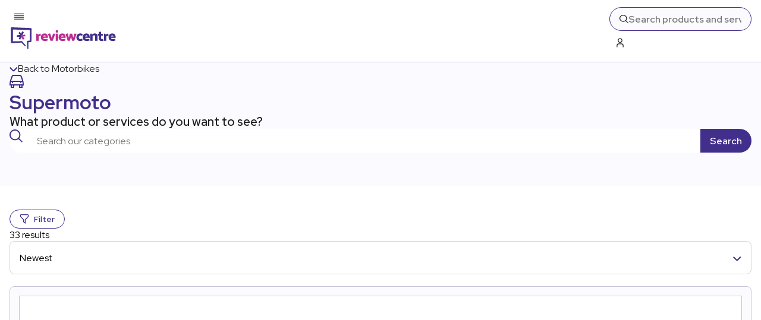

--- FILE ---
content_type: application/javascript; charset=UTF-8
request_url: https://www.reviewcentre.com/_next/static/chunks/2299.js
body_size: 2515
content:
"use strict";(self.webpackChunk_N_E=self.webpackChunk_N_E||[]).push([[2299],{10255:(e,t,n)=>{function r(e){let{moduleIds:t}=e;return null}Object.defineProperty(t,"__esModule",{value:!0}),Object.defineProperty(t,"PreloadChunks",{enumerable:!0,get:function(){return r}}),n(95155),n(47650),n(85744),n(20589)},17828:(e,t,n)=>{Object.defineProperty(t,"__esModule",{value:!0}),Object.defineProperty(t,"workAsyncStorageInstance",{enumerable:!0,get:function(){return r}});let r=(0,n(64054).createAsyncLocalStorage)()},36645:(e,t,n)=>{Object.defineProperty(t,"__esModule",{value:!0}),Object.defineProperty(t,"default",{enumerable:!0,get:function(){return l}});let r=n(88229)._(n(67357));function l(e,t){var n;let l={};"function"==typeof e&&(l.loader=e);let a={...l,...t};return(0,r.default)({...a,modules:null==(n=a.loadableGenerated)?void 0:n.modules})}("function"==typeof t.default||"object"==typeof t.default&&null!==t.default)&&void 0===t.default.__esModule&&(Object.defineProperty(t.default,"__esModule",{value:!0}),Object.assign(t.default,t),e.exports=t.default)},42714:(e,t)=>{Object.defineProperty(t,"__esModule",{value:!0}),Object.defineProperty(t,"setAttributesFromProps",{enumerable:!0,get:function(){return a}});let n={acceptCharset:"accept-charset",className:"class",htmlFor:"for",httpEquiv:"http-equiv",noModule:"noModule"},r=["onLoad","onReady","dangerouslySetInnerHTML","children","onError","strategy","stylesheets"];function l(e){return["async","defer","noModule"].includes(e)}function a(e,t){for(let[a,o]of Object.entries(t)){if(!t.hasOwnProperty(a)||r.includes(a)||void 0===o)continue;let u=n[a]||a.toLowerCase();"SCRIPT"===e.tagName&&l(u)?e[u]=!!o:e.setAttribute(u,String(o)),(!1===o||"SCRIPT"===e.tagName&&l(u)&&(!o||"false"===o))&&(e.setAttribute(u,""),e.removeAttribute(u))}}("function"==typeof t.default||"object"==typeof t.default&&null!==t.default)&&void 0===t.default.__esModule&&(Object.defineProperty(t.default,"__esModule",{value:!0}),Object.assign(t.default,t),e.exports=t.default)},55028:(e,t,n)=>{n.d(t,{default:()=>l.a});var r=n(36645),l=n.n(r)},62146:(e,t,n)=>{function r(e){let{reason:t,children:n}=e;return n}Object.defineProperty(t,"__esModule",{value:!0}),Object.defineProperty(t,"BailoutToCSR",{enumerable:!0,get:function(){return r}}),n(45262)},63554:(e,t,n)=>{n.r(t),n.d(t,{default:()=>l.a});var r=n(69243),l=n.n(r),a={};for(let e in r)"default"!==e&&(a[e]=()=>r[e]);n.d(t,a)},64054:(e,t)=>{Object.defineProperty(t,"__esModule",{value:!0}),!function(e,t){for(var n in t)Object.defineProperty(e,n,{enumerable:!0,get:t[n]})}(t,{bindSnapshot:function(){return o},createAsyncLocalStorage:function(){return a},createSnapshot:function(){return u}});let n=Object.defineProperty(Error("Invariant: AsyncLocalStorage accessed in runtime where it is not available"),"__NEXT_ERROR_CODE",{value:"E504",enumerable:!1,configurable:!0});class r{disable(){throw n}getStore(){}run(){throw n}exit(){throw n}enterWith(){throw n}static bind(e){return e}}let l="undefined"!=typeof globalThis&&globalThis.AsyncLocalStorage;function a(){return l?new l:new r}function o(e){return l?l.bind(e):r.bind(e)}function u(){return l?l.snapshot():function(e,...t){return e(...t)}}},67357:(e,t,n)=>{Object.defineProperty(t,"__esModule",{value:!0}),Object.defineProperty(t,"default",{enumerable:!0,get:function(){return i}});let r=n(95155),l=n(12115),a=n(62146);function o(e){return{default:e&&"default"in e?e.default:e}}n(10255);let u={loader:()=>Promise.resolve(o(()=>null)),loading:null,ssr:!0},i=function(e){let t={...u,...e},n=(0,l.lazy)(()=>t.loader().then(o)),i=t.loading;function d(e){let o=i?(0,r.jsx)(i,{isLoading:!0,pastDelay:!0,error:null}):null,u=!t.ssr||!!t.loading,d=u?l.Suspense:l.Fragment,c=t.ssr?(0,r.jsxs)(r.Fragment,{children:[null,(0,r.jsx)(n,{...e})]}):(0,r.jsx)(a.BailoutToCSR,{reason:"next/dynamic",children:(0,r.jsx)(n,{...e})});return(0,r.jsx)(d,{...u?{fallback:o}:{},children:c})}return d.displayName="LoadableComponent",d}},69243:(e,t,n)=>{Object.defineProperty(t,"__esModule",{value:!0}),!function(e,t){for(var n in t)Object.defineProperty(e,n,{enumerable:!0,get:t[n]})}(t,{default:function(){return g},handleClientScriptLoad:function(){return b},initScriptLoader:function(){return y}});let r=n(88229),l=n(6966),a=n(95155),o=r._(n(47650)),u=l._(n(12115)),i=n(82830),d=n(42714),c=n(92374),s=new Map,f=new Set,p=e=>{let{src:t,id:n,onLoad:r=()=>{},onReady:l=null,dangerouslySetInnerHTML:a,children:u="",strategy:i="afterInteractive",onError:c,stylesheets:p}=e,b=n||t;if(b&&f.has(b))return;if(s.has(t)){f.add(b),s.get(t).then(r,c);return}let y=()=>{l&&l(),f.add(b)},_=document.createElement("script"),g=new Promise((e,t)=>{_.addEventListener("load",function(t){e(),r&&r.call(this,t),y()}),_.addEventListener("error",function(e){t(e)})}).catch(function(e){c&&c(e)});a?(_.innerHTML=a.__html||"",y()):u?(_.textContent="string"==typeof u?u:Array.isArray(u)?u.join(""):"",y()):t&&(_.src=t,s.set(t,g)),(0,d.setAttributesFromProps)(_,e),"worker"===i&&_.setAttribute("type","text/partytown"),_.setAttribute("data-nscript",i),p&&(e=>{if(o.default.preinit)return e.forEach(e=>{o.default.preinit(e,{as:"style"})});{let t=document.head;e.forEach(e=>{let n=document.createElement("link");n.type="text/css",n.rel="stylesheet",n.href=e,t.appendChild(n)})}})(p),document.body.appendChild(_)};function b(e){let{strategy:t="afterInteractive"}=e;"lazyOnload"===t?window.addEventListener("load",()=>{(0,c.requestIdleCallback)(()=>p(e))}):p(e)}function y(e){e.forEach(b),[...document.querySelectorAll('[data-nscript="beforeInteractive"]'),...document.querySelectorAll('[data-nscript="beforePageRender"]')].forEach(e=>{let t=e.id||e.getAttribute("src");f.add(t)})}function _(e){let{id:t,src:n="",onLoad:r=()=>{},onReady:l=null,strategy:d="afterInteractive",onError:s,stylesheets:b,...y}=e,{updateScripts:_,scripts:g,getIsSsr:h,appDir:m,nonce:v}=(0,u.useContext)(i.HeadManagerContext);v=y.nonce||v;let O=(0,u.useRef)(!1);(0,u.useEffect)(()=>{let e=t||n;O.current||(l&&e&&f.has(e)&&l(),O.current=!0)},[l,t,n]);let j=(0,u.useRef)(!1);if((0,u.useEffect)(()=>{if(!j.current){if("afterInteractive"===d)p(e);else"lazyOnload"===d&&("complete"===document.readyState?(0,c.requestIdleCallback)(()=>p(e)):window.addEventListener("load",()=>{(0,c.requestIdleCallback)(()=>p(e))}));j.current=!0}},[e,d]),("beforeInteractive"===d||"worker"===d)&&(_?(g[d]=(g[d]||[]).concat([{id:t,src:n,onLoad:r,onReady:l,onError:s,...y,nonce:v}]),_(g)):h&&h()?f.add(t||n):h&&!h()&&p({...e,nonce:v})),m){if(b&&b.forEach(e=>{o.default.preinit(e,{as:"style"})}),"beforeInteractive"===d)if(!n)return y.dangerouslySetInnerHTML&&(y.children=y.dangerouslySetInnerHTML.__html,delete y.dangerouslySetInnerHTML),(0,a.jsx)("script",{nonce:v,dangerouslySetInnerHTML:{__html:"(self.__next_s=self.__next_s||[]).push("+JSON.stringify([0,{...y,id:t}])+")"}});else return o.default.preload(n,y.integrity?{as:"script",integrity:y.integrity,nonce:v,crossOrigin:y.crossOrigin}:{as:"script",nonce:v,crossOrigin:y.crossOrigin}),(0,a.jsx)("script",{nonce:v,dangerouslySetInnerHTML:{__html:"(self.__next_s=self.__next_s||[]).push("+JSON.stringify([n,{...y,id:t}])+")"}});"afterInteractive"===d&&n&&o.default.preload(n,y.integrity?{as:"script",integrity:y.integrity,nonce:v,crossOrigin:y.crossOrigin}:{as:"script",nonce:v,crossOrigin:y.crossOrigin})}return null}Object.defineProperty(_,"__nextScript",{value:!0});let g=_;("function"==typeof t.default||"object"==typeof t.default&&null!==t.default)&&void 0===t.default.__esModule&&(Object.defineProperty(t.default,"__esModule",{value:!0}),Object.assign(t.default,t),e.exports=t.default)},85744:(e,t,n)=>{Object.defineProperty(t,"__esModule",{value:!0}),Object.defineProperty(t,"workAsyncStorage",{enumerable:!0,get:function(){return r.workAsyncStorageInstance}});let r=n(17828)},92374:(e,t)=>{Object.defineProperty(t,"__esModule",{value:!0}),!function(e,t){for(var n in t)Object.defineProperty(e,n,{enumerable:!0,get:t[n]})}(t,{cancelIdleCallback:function(){return r},requestIdleCallback:function(){return n}});let n="undefined"!=typeof self&&self.requestIdleCallback&&self.requestIdleCallback.bind(window)||function(e){let t=Date.now();return self.setTimeout(function(){e({didTimeout:!1,timeRemaining:function(){return Math.max(0,50-(Date.now()-t))}})},1)},r="undefined"!=typeof self&&self.cancelIdleCallback&&self.cancelIdleCallback.bind(window)||function(e){return clearTimeout(e)};("function"==typeof t.default||"object"==typeof t.default&&null!==t.default)&&void 0===t.default.__esModule&&(Object.defineProperty(t.default,"__esModule",{value:!0}),Object.assign(t.default,t),e.exports=t.default)}}]);

--- FILE ---
content_type: application/javascript; charset=UTF-8
request_url: https://www.reviewcentre.com/_next/static/chunks/styles.js
body_size: 14244
content:
(self.webpackChunk_N_E=self.webpackChunk_N_E||[]).push([[1869],{215:e=>{e.exports={container:"Blockquote_container__OGYr5",alignCentre:"Blockquote_alignCentre__4GnqO",alignRight:"Blockquote_alignRight__9COzd",cite:"Blockquote_cite__k2Irk"}},757:e=>{e.exports={container:"page_container__RlY2W",inner:"page_inner__1EW4V",text:"page_text__sWl1E"}},1328:e=>{e.exports={summary:"NoQAs_summary__RzluZ"}},2602:e=>{e.exports={badge:"CollectReviews_badge__d2o5O"}},3038:e=>{e.exports={container:"BusinessBadge_container__xi00a"}},5695:e=>{e.exports={container:"Twitter_container__mxnlE"}},5953:e=>{e.exports={productFooter:"ItemCardFooter_productFooter__kuAyA",productList:"ItemCardFooter_productList__6egQA",icon:"ItemCardFooter_icon__ms2jT",count:"ItemCardFooter_count__KnuGH",divider:"ItemCardFooter_divider__IfhQV"}},6009:e=>{e.exports={hr:"Hr_hr__6l2Bb"}},6638:e=>{e.exports={container:"ContactDetails_container__ggELr",addressContainer:"ContactDetails_addressContainer__eDrYv",detail:"ContactDetails_detail__m3oEa"}},6901:e=>{e.exports={circleContainer:"RatingCircle_circleContainer__S826v",itemIndividualUserReviews:"RatingCircle_itemIndividualUserReviews__cn9L3",circle:"RatingCircle_circle__hvXKD",text:"RatingCircle_text__36Z6l",userScore:"RatingCircle_userScore__IW_WE",description:"RatingCircle_description__1QW99",mini:"RatingCircle_mini__igZOV",innerCircle:"RatingCircle_innerCircle__UPfRu",backgroundCircle:"RatingCircle_backgroundCircle__bhEEu",userCircle:"RatingCircle_userCircle__UgUjs",expertCircle:"RatingCircle_expertCircle__uLMIH",sameValue:"RatingCircle_sameValue__cbyS2",userReviewsSummary:"RatingCircle_userReviewsSummary__xof1S",expertScore:"RatingCircle_expertScore__l2Vjo"}},7937:e=>{e.exports={ratingBarContainer:"RatingBar_ratingBarContainer__i2_op",ratingBar:"RatingBar_ratingBar__vGG7a",ratingBarBackground:"RatingBar_ratingBarBackground__p1zFP"}},8599:e=>{e.exports={title:"TitleTextBlock_title__TmTEX",productPageTitle:"TitleTextBlock_productPageTitle__oDXMh",articlePageTitle:"TitleTextBlock_articlePageTitle__fJocy",opinion:"TitleTextBlock_opinion__ymBZK",articleStandfirst:"TitleTextBlock_articleStandfirst__7QjAC",eyebrow:"TitleTextBlock_eyebrow__CUrk3"}},10821:e=>{e.exports={container:"SuccessStep_container__LG7gr",title:"SuccessStep_title__F0PK7",text:"SuccessStep_text__OYr2c"}},10987:e=>{e.exports={container:"QuestionAnswerCard_container___jQkx",inner:"QuestionAnswerCard_inner__6FwtE",content:"QuestionAnswerCard_content__Xmu98",seeMoreBtn:"QuestionAnswerCard_seeMoreBtn__VuHwE",open:"QuestionAnswerCard_open__Q_zRC",additionalReplies:"QuestionAnswerCard_additionalReplies__ouAsq"}},11355:e=>{e.exports={container:"WriteAReview_container__I6z4X",visible:"WriteAReview_visible__NPecq",submittingReview:"WriteAReview_submittingReview___hR74",slide:"WriteAReview_slide__rUKci",button:"WriteAReview_button__XTac2",inner:"WriteAReview_inner__G9cY8",reviewHeader:"WriteAReview_reviewHeader__kwAdN",backButton:"WriteAReview_backButton__gtQGB",hide:"WriteAReview_hide__agXLg",slideIn:"WriteAReview_slideIn__EP_AB",slideOut:"WriteAReview_slideOut__B4cYg"}},11735:e=>{e.exports={productList:"Items_productList__x5XKH",header:"Items_header___92oA",sortBy:"Items_sortBy__71zE0",summary:"Items_summary__b7ayb"}},12679:e=>{e.exports={myMasonryGrid:"HierarchyList_myMasonryGrid__gOr6A",mobile:"HierarchyList_mobile__B9_SS",category:"HierarchyList_category__vdJBu",noChildren:"HierarchyList_noChildren___j3dI",header:"HierarchyList_header__jd3U0",open:"HierarchyList_open__HZtfj",arrow:"HierarchyList_arrow__qgSGa",content:"HierarchyList_content__3koTv",title:"HierarchyList_title__lN5P3",ul:"HierarchyList_ul__1Vi_0",li:"HierarchyList_li__MOoFm"}},13206:e=>{e.exports={header:"SubHeader_header__gjuso",wrapper:"SubHeader_wrapper__qzZaZ",leftWrapper:"SubHeader_leftWrapper__07Gi0",rightWrapper:"SubHeader_rightWrapper__HSCNQ",loginButton:"SubHeader_loginButton__J2rHE",logo:"SubHeader_logo__l8N_m",hamburger:"SubHeader_hamburger__I1mT9"}},13727:e=>{e.exports={container:"CommentingStep_container__gtOoi",text:"CommentingStep_text__yGpJR",textarea:"CommentingStep_textarea__vmEoz",form:"CommentingStep_form__HGb4I",cancel:"CommentingStep_cancel__M4EBq",spinner:"CommentingStep_spinner__S2XDs",loading:"CommentingStep_loading__72pFh"}},13929:e=>{e.exports={socialsContainer:"SocialShare_socialsContainer__mTskE",shareButton:"SocialShare_shareButton__tjEaj"}},14472:e=>{e.exports={container:"UserQA_container__Js0b7",title:"UserQA_title__E5t9A",userQAFilter:"UserQA_userQAFilter__gW_ZT",rightGroup:"UserQA_rightGroup__BXGe7",userQA:"UserQA_userQA__XP_Bx"}},17667:e=>{e.exports={listContainer:"BulletedList_listContainer__atFRz"}},17972:e=>{e.exports={footer:"WriteReviewFooter_footer__ItH5A",inner:"WriteReviewFooter_inner__vv0Rv",controls:"WriteReviewFooter_controls__yp9YQ",laptop:"WriteReviewFooter_laptop__Wp6L7",button:"WriteReviewFooter_button__tY6F2",hide:"WriteReviewFooter_hide__fPlvg",spinner:"WriteReviewFooter_spinner__ShTNx"}},19324:()=>{},19501:e=>{e.exports={loginBtn:"LoginBtn_loginBtn__bXnFK",header:"LoginBtn_header__WFPPB",text:"LoginBtn_text__z1PYq",skeleton:"LoginBtn_skeleton__7AQ73",pulse:"LoginBtn_pulse__gevY_"}},20988:e=>{e.exports={starRating:"StarReviewRating_starRating__GO0nm",stars:"StarReviewRating_stars__NR4Wn",starContainer:"StarReviewRating_starContainer__Gfc_p",fullStar:"StarReviewRating_fullStar__08Y1w"}},21902:e=>{e.exports={container:"TellUsMore_container__oHy8C",inner:"TellUsMore_inner__7xhQ4",title:"TellUsMore_title__q5_Gi",inputContainer:"TellUsMore_inputContainer__aD02K",label:"TellUsMore_label__BHY1W",textareaLabel:"TellUsMore_textareaLabel___kmt_",textarea:"TellUsMore_textarea__oM5tZ",input:"TellUsMore_input__bcufy"}},21917:e=>{e.exports={container:"SearchItemsModal_container__AL4Fc",visible:"SearchItemsModal_visible__rkCYa",inner:"SearchItemsModal_inner__H9cFj",content:"SearchItemsModal_content__fgUNb",text:"SearchItemsModal_text__5T7N_",inputContainer:"SearchItemsModal_inputContainer__UgTn7",spin:"SearchItemsModal_spin__KjFHg",loadingIcon:"SearchItemsModal_loadingIcon__D5Sud",spinner:"SearchItemsModal_spinner__pg4ue",input:"SearchItemsModal_input__rao6q",dropdown:"SearchItemsModal_dropdown__lZnwG",dropdownItem:"SearchItemsModal_dropdownItem__s8bQ_"}},22303:e=>{e.exports={inner:"RatingBreakdownBars_inner__lGbzi",simpleLayout:"RatingBreakdownBars_simpleLayout__MI4_v",isItemHero:"RatingBreakdownBars_isItemHero__EDdR8",ratingItem:"RatingBreakdownBars_ratingItem__J_ffz",score:"RatingBreakdownBars_score__Tm_96",total:"RatingBreakdownBars_total___zQLe"}},23749:e=>{e.exports={checkbox:"FormCheckbox_checkbox__F9Fy5",userSignup:"FormCheckbox_userSignup__l1YcN",label:"FormCheckbox_label__zk6Q3",businessSignup:"FormCheckbox_businessSignup__kW_dq",tickIcon:"FormCheckbox_tickIcon__d7ADH"}},24574:e=>{e.exports={nav:"Menu_nav__fICH9",menuWrapper:"Menu_menuWrapper__nEMnO",childMenuContainer:"Menu_childMenuContainer__M9VXT",childMenuInner:"Menu_childMenuInner__5OExA",childMenuItems:"Menu_childMenuItems__FCHbE",childLink:"Menu_childLink__cEoSU",activeLevelOne:"Menu_activeLevelOne__KcMoe",childItemLevelOne:"Menu_childItemLevelOne__2An_H",childItemLevelTwo:"Menu_childItemLevelTwo__ddtZK",levelOneWrapper:"Menu_levelOneWrapper__IdcOR",children:"Menu_children__gluNC",levelTwoWrapper:"Menu_levelTwoWrapper__7mtC6",secondLevelChildren:"Menu_secondLevelChildren__59JPv",childLinkLevelTwo:"Menu_childLinkLevelTwo__2vV2I",activeBg:"Menu_activeBg__uZIEP",featured:"Menu_featured__U7SlJ",holder:"Menu_holder__jDtV8",mobile:"Menu_mobile__L_gXz",open:"Menu_open__Yar0t",mobileMenuHeader:"Menu_mobileMenuHeader__0McSx",slide:"Menu_slide__1MueD",slideFinalMenu:"Menu_slideFinalMenu__XPxau"}},25029:e=>{e.exports={container:"ReportingModal_container__3Up__",visible:"ReportingModal_visible__OHeG0",inner:"ReportingModal_inner__UG6Vr",content:"ReportingModal_content__1Xujd",textarea:"ReportingModal_textarea__ettvC",form:"ReportingModal_form__DiqzD",cancel:"ReportingModal_cancel__FNE10",slide:"ReportingModal_slide__PMN7N",fadeOut:"ReportingModal_fadeOut__VGDxT",fadeIn:"ReportingModal_fadeIn__WN7dD"}},25652:e=>{e.exports={container:"RCItemList_container__tsVY8",productListInner:"RCItemList_productListInner__6xKau"}},26758:e=>{e.exports={itemContent:"ItemPage_itemContent__UmNzr",itemInner:"ItemPage_itemInner__sVOcr",content:"ItemPage_content___McoA",about:"ItemPage_about__ipaJ4",rhr:"ItemPage_rhr__3E9SY"}},27132:e=>{e.exports={navInner:"ParentMenu_navInner__qkk_Y",ul:"ParentMenu_ul__0k07t",link:"ParentMenu_link__THgKA",item:"ParentMenu_item__V_t15",activeParent:"ParentMenu_activeParent__2MqTj",mobile:"ParentMenu_mobile__FwZ3V"}},28788:e=>{e.exports={style:{fontFamily:"'Red Hat Mono', 'Red Hat Mono Fallback'",fontWeight:600,fontStyle:"normal"},className:"__className_d541ea"}},28953:e=>{e.exports={socialsContainer:"Socials_socialsContainer__W1wxX"}},30138:e=>{e.exports={container:"AccountDetails_container__4sRkI",form:"AccountDetails_form__8INgE",formHeader:"AccountDetails_formHeader__mOe8u",subHead:"AccountDetails_subHead__zPdAW",btnsWrapper:"AccountDetails_btnsWrapper__c3tZ_",formContainer:"AccountDetails_formContainer__L1BtZ",editable:"AccountDetails_editable__1VFKV",message:"AccountDetails_message__PMH5e",error:"AccountDetails_error__VXIuG",success:"AccountDetails_success__7PDKK",userDetails:"AccountDetails_userDetails__4JLM_",boxTitle:"AccountDetails_boxTitle__Xn74c",text:"AccountDetails_text__5lIbL",details:"AccountDetails_details__3_9Mv",formWrapper:"AccountDetails_formWrapper__o3LB4"}},30345:e=>{e.exports={productMeta:"ItemTitleRating_productMeta__0O7YJ",search:"ItemTitleRating_search__IOxQa",carousel:"ItemTitleRating_carousel__UT4_N",productRating:"ItemTitleRating_productRating__AfEl6",highestRated:"ItemTitleRating_highestRated__mtOPx",latestReviews:"ItemTitleRating_latestReviews__KkSQQ",mostPopular:"ItemTitleRating_mostPopular__2JCVE",review:"ItemTitleRating_review__0d_j6",category:"ItemTitleRating_category__w_NIw"}},33042:e=>{e.exports={footerContainer:"AreYouABusiness_footerContainer__TbDKg",title:"AreYouABusiness_title__kj55X",text:"AreYouABusiness_text__kyg_F"}},33986:e=>{e.exports={container:"RCHierarchy_container__eVmc2",subTitle:"RCHierarchy_subTitle__MOeQB"}},34063:e=>{e.exports={container:"Product_container__49r6y",productTitle:"Product_productTitle__LIo3U",productText:"Product_productText__NE_D2"}},34497:e=>{e.exports={container:"SearchField_container__sNpnl",homeTopBanner:"SearchField_homeTopBanner__PCn3k",button:"SearchField_button__hxa30",header:"SearchField_header__qCyHr",input:"SearchField_input__bEcCq",dropdown:"SearchField_dropdown__v5tkZ",dropdownItem:"SearchField_dropdownItem__n4kll"}},34551:e=>{e.exports={article:"Heading_article__FTqcv",product:"Heading_product__yYorZ",services:"Heading_services__tgjbu"}},34763:e=>{e.exports={heroContainer:"ArticleHero_heroContainer__6rXPt",opinion:"ArticleHero_opinion__kPh_M",heroInner:"ArticleHero_heroInner__2moTi",heroContent:"ArticleHero_heroContent__NFJzu",textInner:"ArticleHero_textInner__5F1WM",updated:"ArticleHero_updated__DO1D1",affiliateText:"ArticleHero_affiliateText__A7m8W",articleHeroImage:"ArticleHero_articleHeroImage__9GRCk",adDoubleMPU:"ArticleHero_adDoubleMPU__LZslm",desktopMPU:"ArticleHero_desktopMPU__zC0hZ",mobileHolder:"ArticleHero_mobileHolder__bq4Wz"}},34899:e=>{e.exports={container:"CreateBadgeModal_container__Z00pr",visible:"CreateBadgeModal_visible__K0m8z",modalInner:"CreateBadgeModal_modalInner__cLwP3",header:"CreateBadgeModal_header__IMxbB",closeBtn:"CreateBadgeModal_closeBtn__PFpao",content:"CreateBadgeModal_content__ua4lP",error:"CreateBadgeModal_error__zjTLk",success:"CreateBadgeModal_success__UUNjn",title:"CreateBadgeModal_title__JKj1M",text:"CreateBadgeModal_text__xq3U_",buttonsContainer:"CreateBadgeModal_buttonsContainer__kNjfn",buttonGroup:"CreateBadgeModal_buttonGroup__s4sI6",button:"CreateBadgeModal_button__Y_8oK",active:"CreateBadgeModal_active__QSzm2"}},35149:e=>{e.exports={breadcrumbs:"Breadcrumbs_breadcrumbs__OKVzs",opinion:"Breadcrumbs_opinion__WuMOI",breadcrumbsInner:"Breadcrumbs_breadcrumbsInner__r0nkW",item:"Breadcrumbs_item__ojow3"}},36234:e=>{e.exports={container:"YourBusiness_container__5rch8",title:"YourBusiness_title__pE_4D",text:"YourBusiness_text__CKftD",status:"YourBusiness_status__Bl_dT"}},36897:e=>{e.exports={container:"ReviewTotal_container__LD7mP",simpleLayout:"ReviewTotal_simpleLayout__Dh06t",isItemHero:"ReviewTotal_isItemHero__JMqSw",total:"ReviewTotal_total__Xv9Vw",details:"ReviewTotal_details__V3ipr"}},37103:e=>{e.exports={galleryContainer:"GalleryVariant_galleryContainer__HHgQP",galleryGrid:"GalleryVariant_galleryGrid__9ec_0",images1:"GalleryVariant_images1__9o2lV",heroImage:"GalleryVariant_heroImage__lGJW_",topRightImage:"GalleryVariant_topRightImage__w8Rf1",bottomRightContainer:"GalleryVariant_bottomRightContainer__801T4",images2:"GalleryVariant_images2__bqiF3",images3:"GalleryVariant_images3__3HCwo",bottomImage:"GalleryVariant_bottomImage__AM_a3",finalImage:"GalleryVariant_finalImage__FANz9",moreImages:"GalleryVariant_moreImages__MJcKB",lightboxContainer:"GalleryVariant_lightboxContainer__8HSzm",visible:"GalleryVariant_visible__7foP2"}},37653:e=>{e.exports={listContainer:"NumberedList_listContainer__ybtI_"}},38356:e=>{e.exports={reviewFooter:"ReviewFooter_reviewFooter__kn53E",small:"ReviewFooter_small__0MHct",userFeedback:"ReviewFooter_userFeedback__Ftetv",flag:"ReviewFooter_flag__RDdsj",icon:"ReviewFooter_icon__eM_xY",count:"ReviewFooter_count__TgTU4",comments:"ReviewFooter_comments__zj1uj"}},39032:e=>{e.exports={container:"ExpertVerdict_container__zzUaK",titleWrapper:"ExpertVerdict_titleWrapper__mH1XW",expertTitle:"ExpertVerdict_expertTitle__eBPR9",expertText:"ExpertVerdict_expertText__4m_s6"}},39611:e=>{e.exports={container:"Search_container__DSAPW",searchInner:"Search_searchInner__e0UVs",icon:"Search_icon__uxXYv",header:"Search_header__nDrbv",subCategory:"Search_subCategory__8mkE2",text:"Search_text__03mGH",back:"Search_back__0WtEX"}},39736:e=>{e.exports={container:"UpdatePassword_container__IAShd",subHead:"UpdatePassword_subHead__fx0wS",text:"UpdatePassword_text__N_3EG"}},40636:e=>{e.exports={container:"SubRating_container__35HtD",inner:"SubRating_inner__Lb0Kt",title:"SubRating_title__vcYcm",text:"SubRating_text__nvb22"}},41873:e=>{e.exports={container:"UserDetails_container__24ra_",title:"UserDetails_title__N_Pxh",text:"UserDetails_text__jq40V",forgot:"UserDetails_forgot__DjuWK",hidden:"UserDetails_hidden__ydTB_",inputContainer:"UserDetails_inputContainer__ENP0s",label:"UserDetails_label__sQTjj",links:"UserDetails_links__DU0n1",passwordInputWrapper:"UserDetails_passwordInputWrapper__uaiho",eyeIcon:"UserDetails_eyeIcon__sALFr",strikeThrough:"UserDetails_strikeThrough__bs1gJ",input:"UserDetails_input__HRJEx",fraudAct:"UserDetails_fraudAct__IWXlQ",businessDetails:"UserDetails_businessDetails__gIHNv",linkButton:"UserDetails_linkButton__6Iy50"}},42732:e=>{e.exports={badge:"CollectReviewsSquare_badge__Z51JO"}},42887:e=>{e.exports={container:"ButtonEmbed_container__z_xic"}},43525:e=>{e.exports={caption:"Caption_caption__Z_sWI",hero:"Caption_hero__48AZT"}},43567:e=>{e.exports={container:"Pagination_container__80uCh",resultsPerPage:"Pagination_resultsPerPage__wJEQu",customSelectWrapper:"Pagination_customSelectWrapper__FOoUK",paginationInfo:"Pagination_paginationInfo__c9TGC",displayed:"Pagination_displayed__p6Por",paginationControls:"Pagination_paginationControls__Tj3p9",prev:"Pagination_prev__DcHgZ",next:"Pagination_next__K60E5",hidden:"Pagination_hidden__ehHAC",pageNumber:"Pagination_pageNumber__ggjk8"}},43765:e=>{e.exports={container:"ToolTip_container__lG7tF",text:"ToolTip_text__qiH92"}},44337:e=>{e.exports={container:"ItemCard_container__ME4_P",contain:"ItemCard_contain__xAXkO",image:"ItemCard_image__hFcuf",articleX2:"ItemCard_articleX2__AGbpp",itemImage:"ItemCard_itemImage__w_If6",itemValues:"ItemCard_itemValues__ckoBH",articleX3:"ItemCard_articleX3__M_o7v",articleX4:"ItemCard_articleX4__HCI2o",itemList:"ItemCard_itemList__LB5t6",ratingContainer:"ItemCard_ratingContainer__18NYE",highestRated:"ItemCard_highestRated__J43dE",latestReviews:"ItemCard_latestReviews__XUp0p",mostPopular:"ItemCard_mostPopular__PWM8d",spinner:"ItemCard_spinner__CT8GP"}},44785:e=>{e.exports={container:"ProductComparison_container__TOJ2I",products:"ProductComparison_products__JwPu4"}},45190:e=>{e.exports={mobileMenuSubHeader:"Mobile_mobileMenuSubHeader__BeRCO",backBtn:"Mobile_backBtn__RvvzE",mobileHeader:"Mobile_mobileHeader__ylxIL"}},46175:e=>{e.exports={originalPost:"OriginalPost_originalPost__hxQTx",inner:"OriginalPost_inner___C7Qx",title:"OriginalPost_title__pplIg",originalPostText:"OriginalPost_originalPostText__ioPBU",reportingModal:"OriginalPost_reportingModal__1zagY",textWrapper:"OriginalPost_textWrapper__PN8Bb",open:"OriginalPost_open__Wn5_7",seeMoreBtn:"OriginalPost_seeMoreBtn__GwzBO"}},46641:e=>{e.exports={controls:"GalleryPagination_controls__8vNWm",lightbox:"GalleryPagination_lightbox__54fYq",prev:"GalleryPagination_prev__zglVs",next:"GalleryPagination_next__eBPgz",counter:"GalleryPagination_counter__54uY0"}},47003:e=>{e.exports={topicsContainer:"MoreLikeThis_topicsContainer__Jrr08",topic:"MoreLikeThis_topic__g4t8Y"}},47249:e=>{e.exports={container:"ArticleXItem_container__FDM8i",articleX2:"ArticleXItem_articleX2__fHcS3",articleX3:"ArticleXItem_articleX3__ijYtc",articleX4:"ArticleXItem_articleX4__3dbJB",sectionTitle:"ArticleXItem_sectionTitle__LqojK"}},48606:e=>{e.exports={footer:"Footer_footer__o4_Ec",wrapper:"Footer_wrapper__znyEu",section:"Footer_section__sa_Mh",ul:"Footer_ul__tuMcA",open:"Footer_open__H7ZBy",li:"Footer_li__xY_K_",headerContainer:"Footer_headerContainer__1SBwj",container:"Footer_container__Mn8SS",socialsWrapper:"Footer_socialsWrapper__RmkZK",socials:"Footer_socials__xJ7o0",device:"Footer_device__ccqPC",newsleterSignup:"Footer_newsleterSignup__HKxuS",newsletterText:"Footer_newsletterText__JsgZe",copyrightWrapper:"Footer_copyrightWrapper__hEIol",copyright:"Footer_copyright__sqw0C"}},48617:e=>{e.exports={container:"Table_container__awSeX",tableContainer:"Table_tableContainer__vP6Pc"}},49535:e=>{e.exports={container:"Instagram_container__CYJA3",inner:"Instagram_inner___ZB7P"}},50247:e=>{e.exports={container:"ReviewCard_container__3N7jS",leftColumn:"ReviewCard_leftColumn__FS0YI",itemImage:"ReviewCard_itemImage__iZXu7",rightColumn:"ReviewCard_rightColumn__xhIVs",userReview:"ReviewCard_userReview__lbwPn",title:"ReviewCard_title__YyVkW",seeMoreBtn:"ReviewCard_seeMoreBtn__UGM5Q",more:"ReviewCard_more__anKed",seeMoreRepliesBtn:"ReviewCard_seeMoreRepliesBtn__UyP6S",open:"ReviewCard_open__YahC9",inner:"ReviewCard_inner__nMYaO",starsPublish:"ReviewCard_starsPublish__LE9ot",reviewText:"ReviewCard_reviewText__UQRIK",mostPopular:"ReviewCard_mostPopular__mEs7a",textWrapper:"ReviewCard_textWrapper__4Ksl4",itemIndividualUserReviews:"ReviewCard_itemIndividualUserReviews__VtUdx",showMore:"ReviewCard_showMore__rDfZh","text-content":"ReviewCard_text-content__1uo9F",stars:"ReviewCard_stars__vKF2g",text:"ReviewCard_text__YdNco",latestReviews:"ReviewCard_latestReviews__vnWMj",additionalComments:"ReviewCard_additionalComments__PG5Nt",loadMore:"ReviewCard_loadMore__snHQl"}},50994:e=>{e.exports={container:"ExpertBadge_container__IprT_"}},52189:e=>{e.exports={months:"Months_months__EEyet",yearTitle:"Months_yearTitle__OzDKR",monthSection:"Months_monthSection__vXQ0z",monthList:"Months_monthList___vEqs",monthGrid:"Months_monthGrid__umUV_",expanded:"Months_expanded__nmYQR",collapsed:"Months_collapsed__1QbOm",dayItem:"Months_dayItem__z3Nss",activeDay:"Months_activeDay__XX7cB",inactiveDay:"Months_inactiveDay__0qHI_"}},52587:e=>{e.exports={container:"HeroItem_container__O__5E",sectionTitle:"HeroItem_sectionTitle___6g4K"}},52839:e=>{e.exports={container:"GalleryEmbed_container__D_pl_",imageWrapper:"GalleryEmbed_imageWrapper__qZNDT",image:"GalleryEmbed_image__LdwP2",fadeIn:"GalleryEmbed_fadeIn__R0b86",fadeOut:"GalleryEmbed_fadeOut__AbH29"}},53083:e=>{e.exports={container:"HighestRated_container__LfS2H",highestInner:"HighestRated_highestInner__d1oCg"}},53441:e=>{e.exports={form:"ContactForm_form__M4MIZ",textarea:"ContactForm_textarea__YBN84",label:"ContactForm_label__s1K_v",messageLabel:"ContactForm_messageLabel__ZuSEl",error:"ContactForm_error__sptcR",selectList:"ContactForm_selectList__gT2m8"}},53517:e=>{e.exports={mobileFooter:"MobileMenuFooter_mobileFooter__ZuNDK"}},53665:e=>{e.exports={wrapper:"Image_wrapper__wchfq",contain:"Image_contain__KATOp",image:"Image_image__BZedz",smallRounded:"Image_smallRounded__5dpNY",mediumRounded:"Image_mediumRounded__x_ga5",singleGalleryImage:"Image_singleGalleryImage__OCW3y",articleHero:"Image_articleHero__GF2_m",largeRounded:"Image_largeRounded__oc8Cx",xsmallRounded:"Image_xsmallRounded__2doU2",xlargeRounded:"Image_xlargeRounded__egsWV",lightboxImage:"Image_lightboxImage__FtrZG",latestReviewsImage:"Image_latestReviewsImage__V7bw_",lightPurpleBorder:"Image_lightPurpleBorder__zP3ls",purpleBorder:"Image_purpleBorder__UXvwN",pinkBorder:"Image_pinkBorder__YzWjt",blackBorder:"Image_blackBorder__uvTYQ",oneBorderWidth:"Image_oneBorderWidth__u9z16",twoBorderWidth:"Image_twoBorderWidth__wGRdm"}},53898:e=>{e.exports={badge:"RatingDisplay_badge__Bb_EW",rating:"RatingDisplay_rating__u0cdI",link:"RatingDisplay_link__a7uJr",logo:"RatingDisplay_logo__RF8S_"}},53925:e=>{e.exports={container:"SubRating_container__kIpCA",itemIndividualUserReviews:"SubRating_itemIndividualUserReviews__FQKa3",mini:"SubRating_mini__YWhAO"}},54099:e=>{e.exports={container:"HtmlEmbed_container__OR7UC"}},54292:e=>{e.exports={container:"SearchResult_container__kQsHZ",title:"SearchResult_title__iIQcC",icon:"SearchResult_icon__dfJ7A",btnContainer:"SearchResult_btnContainer__OWyEF"}},54333:e=>{e.exports={container:"StepsToBusiness_container__YCjlW",inner:"StepsToBusiness_inner__H_awe",title:"StepsToBusiness_title__PZI9Z",text:"StepsToBusiness_text__zMUsC"}},54729:e=>{e.exports={container:"PasswordLogin_container__d59kM",title:"PasswordLogin_title__V9Kd2",text:"PasswordLogin_text__OwUd3",links:"PasswordLogin_links__f_pxA",label:"PasswordLogin_label__ONNU4",passwordInputWrapper:"PasswordLogin_passwordInputWrapper__GpF0N",eyeIcon:"PasswordLogin_eyeIcon__aLV8x",strikeThrough:"PasswordLogin_strikeThrough__w3_8N",input:"PasswordLogin_input__jgnQC"}},54839:e=>{e.exports={authorContainer:"page_authorContainer__MA_YH",authorInner:"page_authorInner__DjpxH",components:"page_components__Gg52_"}},55447:e=>{e.exports={container:"BusinessHero_container__XZxSo",heroInner:"BusinessHero_heroInner__1zSxM",header:"BusinessHero_header__fNGxE",itemHeroTitle:"BusinessHero_itemHeroTitle__8_2Oj",text:"BusinessHero_text__yJRfY",standfirst:"BusinessHero_standfirst__3vscX",itemDetails:"BusinessHero_itemDetails__YTHpL",image:"BusinessHero_image__rUxJq",contactDetails:"BusinessHero_contactDetails__hqXcG",rightColumn:"BusinessHero_rightColumn__Odzqg",callToAction:"BusinessHero_callToAction__Gudzg",button:"BusinessHero_button__bt7uf",updated:"BusinessHero_updated__6Q2xZ",affiliateText:"BusinessHero_affiliateText__3kXgu",count:"BusinessHero_count__i8Wp1",number:"BusinessHero_number__rCssp"}},55651:e=>{e.exports={container:"page_container__278GC",inner:"page_inner__xgU42",title:"page_title__4CqFd",content:"page_content__ApaON",rhr:"page_rhr__ekZV8"}},56031:e=>{e.exports={article:"Paragraph_article__vBa5b",services:"Paragraph_services__k5lHy",bodySmall:"Paragraph_bodySmall__J31Sn",questionAnswer:"Paragraph_questionAnswer__L1WvZ"}},56073:e=>{e.exports={header:"CategorySearchResults_header__29E24",headerInner:"CategorySearchResults_headerInner__oI9DK",term:"CategorySearchResults_term__Vr_GL",container:"CategorySearchResults_container__YBBoX",inner:"CategorySearchResults_inner__ZYKks",heading:"CategorySearchResults_heading__TkWUX"}},56522:e=>{e.exports={serviceContainer:"ServicePage_serviceContainer__rGvds",serviceInner:"ServicePage_serviceInner__O0qpt",lead:"ServicePage_lead__TT540"}},56972:e=>{e.exports={container:"page_container__DgbZ3",inner:"page_inner__Qd4zT",details:"page_details__9oLHP",title:"page_title___6Vdj",latestReviewsContainer:"page_latestReviewsContainer__uiJSE",latestTitle:"page_latestTitle__l69td",latestReviewsInner:"page_latestReviewsInner__1KHaI"}},57122:e=>{e.exports={container:"AuthorItem_container__kyM1k",authorDetails:"AuthorItem_authorDetails__zpgui",socials:"AuthorItem_socials__92UmX"}},57299:e=>{e.exports={container:"RelatedArticles_container___GH23",relatedArticles:"RelatedArticles_relatedArticles__OZeiu",inner:"RelatedArticles_inner__ncSFy",imageWrapper:"RelatedArticles_imageWrapper__Xd7js"}},57790:e=>{e.exports={item:"DetailItem_item__H3Omw",label:"DetailItem_label__aOG58",detail:"DetailItem_detail__GCMCs"}},58369:e=>{e.exports={container:"Reply_container__Dc9ar",firstReply:"Reply_firstReply__H1s1K",authorMeta:"Reply_authorMeta__TebtJ",header:"Reply_header__HtfUZ",imageContainer:"Reply_imageContainer__9kdfZ",text:"Reply_text__62qT0",date:"Reply_date__He3mb"}},58558:e=>{e.exports={container:"SupportContactBox_container__WHTmk",title:"SupportContactBox_title__i27Va",text:"SupportContactBox_text__VFfB2",link:"SupportContactBox_link__ypfEk"}},58735:e=>{e.exports={eyebrow:"ArticleContent_eyebrow___GeJ0"}},58765:e=>{e.exports={filter:"Filter_filter__QNl4y",open:"Filter_open__ZXB3y",header:"Filter_header__LuUUc",closeBtn:"Filter_closeBtn__XUwHC",appliedFilters:"Filter_appliedFilters__3CG6a",filtersHeader:"Filter_filtersHeader__yBlCx",title:"Filter_title__xm7Ug",filterContainer:"Filter_filterContainer__d0Yoi",heading:"Filter_heading__oSEYx",ratingList:"Filter_ratingList__k3Tja",ratingItem:"Filter_ratingItem__2sq0t",label:"Filter_label__JJiPq",radioInput:"Filter_radioInput__vz2Qs",checkbox:"Filter_checkbox__tlj6m",stars:"Filter_stars__Ar9Ly",tickIcon:"Filter_tickIcon__5vRH7",catTickIcon:"Filter_catTickIcon__w1Fmn",categories:"Filter_categories__Q6bVt",spinner:"Filter_spinner__tFkgj",spin:"Filter_spin__XqTVY",loading:"Filter_loading__hZtnx",arrow:"Filter_arrow__a2QMb",category:"Filter_category__Kvk7h"}},59572:e=>{e.exports={container:"OverallRating_container__KRUmy",inner:"OverallRating_inner__QFDW5",title:"OverallRating_title__3MmPC",text:"OverallRating_text__cnkpD"}},59801:e=>{e.exports={dealsContainer:"TodaysDeals_dealsContainer__O0eaT",todaysDeals:"TodaysDeals_todaysDeals__pZy9_"}},60467:e=>{e.exports={container:"SuccessStep_container__5SqYL",title:"SuccessStep_title__QJ9kH",text:"SuccessStep_text__wCtXV"}},60549:e=>{e.exports={container:"ArticleXArticle_container__o5Kb_",articleX2:"ArticleXArticle_articleX2__WXzr7",articleX4:"ArticleXArticle_articleX4__AkFUj",articleX3:"ArticleXArticle_articleX3__BDCoL",sectionTitle:"ArticleXArticle_sectionTitle__OxuTo"}},60769:e=>{e.exports={container:"PasswordRequirements_container__lNgUd",requirementsList:"PasswordRequirements_requirementsList__s4Mxb",requirement:"PasswordRequirements_requirement__pmD_L",circle:"PasswordRequirements_circle__UJJIh",met:"PasswordRequirements_met__XoRwZ"}},62138:e=>{e.exports={container:"BadgeOption_container__9h5If",widget:"BadgeOption_widget__C_afw",badge:"BadgeOption_badge__ha_8V",details:"BadgeOption_details__b8gy_",title:"BadgeOption_title__jgofQ",description:"BadgeOption_description__SAnLD"}},62389:e=>{e.exports={welcomeContainer:"VerificationModal_welcomeContainer__WN82Y",visible:"VerificationModal_visible__VGrx9",welcomeInner:"VerificationModal_welcomeInner___xMgK",content:"VerificationModal_content__BdVi7",error:"VerificationModal_error__NL1_l",success:"VerificationModal_success___gxU7",title:"VerificationModal_title___lVne",text:"VerificationModal_text__Xi2T9",formContainer:"VerificationModal_formContainer__0gUqe",inputWrapper:"VerificationModal_inputWrapper__3Ayes"}},63233:e=>{e.exports={toggleWrapper:"AccountToggle_toggleWrapper__mdBak"}},63399:e=>{e.exports={lightbox:"Lightbox_lightbox___JH1k",lightboxHeader:"Lightbox_lightboxHeader__RF4y9",headerTitle:"Lightbox_headerTitle__7bYRH",closeLightbox:"Lightbox_closeLightbox__JGkrR",figureImage:"Lightbox_figureImage__X7Asu",fadeOut:"Lightbox_fadeOut__GRRSC",fadeIn:"Lightbox_fadeIn__y3yD1",adHolder:"Lightbox_adHolder__GmsEx",desktopHolder:"Lightbox_desktopHolder__uI2B6",adFigcaption:"Lightbox_adFigcaption__0lZ_m"}},63517:e=>{e.exports={container:"ReportingForm_container__Wyqoe",formHeader:"ReportingForm_formHeader__sYvxo",login:"ReportingForm_login__ivY9I",label:"ReportingForm_label__sdfqh",selectList:"ReportingForm_selectList__Fnmrb",selectLabel:"ReportingForm_selectLabel__T3jeJ",messageLabel:"ReportingForm_messageLabel__fvEHx",textarea:"ReportingForm_textarea__73o3z",buttons:"ReportingForm_buttons__sCGtS",error:"ReportingForm_error__PjsoG"}},64693:e=>{e.exports={customSelect:"SelectElement_customSelect__eNNkS","product-list":"SelectElement_product-list___44qN",selectSelected:"SelectElement_selectSelected__pQ5dr",selectArrow:"SelectElement_selectArrow__cYkWs",selectArrowActive:"SelectElement_selectArrowActive__jFsCy",selectItems:"SelectElement_selectItems__H11Oy",selectItem:"SelectElement_selectItem__Z43xN"}},64814:e=>{e.exports={pageContainer:"page_pageContainer__HAXdH",pageInner:"page_pageInner__Om3Og",content:"page_content__2D2Ku",rhr:"page_rhr__f69IP",rhrHolder:"page_rhrHolder__FPX8h"}},65118:e=>{e.exports={quickLinksContainer:"QuickLinkNav_quickLinksContainer__f93eS",quickUl:"QuickLinkNav_quickUl__4RVPC",quickItem:"QuickLinkNav_quickItem__vO9sf"}},65248:e=>{e.exports={container:"StaticFooter_container__zxRHK",small:"StaticFooter_small__sgmDj",userFeedback:"StaticFooter_userFeedback__z6S2I",icon:"StaticFooter_icon__aoPxH",count:"StaticFooter_count__QvVzH"}},65273:e=>{e.exports={container:"ArticleCard_container__QDEhL",about:"ArticleCard_about__W81nP",articleX:"ArticleCard_articleX__d_rFR",hero:"ArticleCard_hero__0iNuq",sectionTitle:"ArticleCard_sectionTitle__0Cnmr",recommended:"ArticleCard_recommended__3Rt8o",heroImage:"ArticleCard_heroImage___DFII",heroText:"ArticleCard_heroText__qAWjk",simpleCard:"ArticleCard_simpleCard__j_MbW",related:"ArticleCard_related__EYYXx",category:"ArticleCard_category__1jwOx",text:"ArticleCard_text__G6sZT",relatedLinks:"ArticleCard_relatedLinks__P6vAy",link:"ArticleCard_link__iDnkm"}},65724:e=>{e.exports={container:"Confirmation_container__lT6f1",inner:"Confirmation_inner__LkE9B",reviewContainer:"Confirmation_reviewContainer__I2Ajg",review:"Confirmation_review__e4DUp",reviewInner:"Confirmation_reviewInner__z3rCF",starsPublish:"Confirmation_starsPublish__sflhx",date:"Confirmation_date__ZI2wI",reviewText:"Confirmation_reviewText__6JplO",actions:"Confirmation_actions__xNmMy",itemBtn:"Confirmation_itemBtn___IHHu",title:"Confirmation_title__UHBKx",text:"Confirmation_text__SiD5k"}},66181:e=>{e.exports={container:"CallToAction_container__hYnDm",pinkBackground:"CallToAction_pinkBackground__uPg1b",title:"CallToAction_title__TaBGK",subHeading:"CallToAction_subHeading__6pHXA",text:"CallToAction_text__uI7sl",actionButtons:"CallToAction_actionButtons__YkIQI",purpleLightestBackground:"CallToAction_purpleLightestBackground__9vvLe",whiteBackground:"CallToAction_whiteBackground__MD40P",inner:"CallToAction_inner__S1JyA",eyebrow:"CallToAction_eyebrow__pyjUz",imageContainer:"CallToAction_imageContainer__k0gAk",home:"CallToAction_home__bypIp"}},66458:e=>{e.exports={container:"UpdateEmailAddress_container__Gj92Z",subHead:"UpdateEmailAddress_subHead__Fo9jK",text:"UpdateEmailAddress_text__EzFpd",form:"UpdateEmailAddress_form__xemV4",message:"UpdateEmailAddress_message__vrAiv",success:"UpdateEmailAddress_success__3Nn2v"}},66617:e=>{e.exports={container:"TikTok_container__eCSeo",iframe:"TikTok_iframe__8DbVs"}},66645:e=>{e.exports={container:"Latest_container__oikkP",recommendedInner:"Latest_recommendedInner__jyxZe"}},67425:e=>{e.exports={container:"AboutReviewCentre_container__j5pNI",inner:"AboutReviewCentre_inner__43Skz",title:"AboutReviewCentre_title__UU1_g",cards:"AboutReviewCentre_cards__mIrON",articleCard:"AboutReviewCentre_articleCard__pyGrF"}},67927:e=>{e.exports={container:"ClaimItemModal_container__6rDlK",visible:"ClaimItemModal_visible__0iD0X",modalInner:"ClaimItemModal_modalInner__B2S9_",header:"ClaimItemModal_header__NEjOp",closeBtn:"ClaimItemModal_closeBtn__60iO8",content:"ClaimItemModal_content__JQS_j",title:"ClaimItemModal_title__chCGy",text:"ClaimItemModal_text__8DsGF",businessText:"ClaimItemModal_businessText__PAwDZ",form:"ClaimItemModal_form__DBnzq",label:"ClaimItemModal_label__Brp4u",error:"ClaimItemModal_error__xtH22",link:"ClaimItemModal_link__F_Eis"}},68109:e=>{e.exports={container:"ImageEmbed_container__YqUoD"}},68141:e=>{e.exports={container:"InputSubmit_container__E2Zd_",askAQuestion:"InputSubmit_askAQuestion__NjR4i",miniSearch:"InputSubmit_miniSearch__D_T3W",search:"InputSubmit_search__7dTBm",rhr:"InputSubmit_rhr__fDfgP",button:"InputSubmit_button__oRueL",input:"InputSubmit_input__B_N_8",email:"InputSubmit_email__Oi0Dr"}},68192:e=>{e.exports={badge:"RatingDisplayLandscape_badge__rJCFs",column:"RatingDisplayLandscape_column__HLoR0",rating:"RatingDisplayLandscape_rating__PkYeL",link:"RatingDisplayLandscape_link__IE_Nx",logo:"RatingDisplayLandscape_logo__Z6_yk"}},68472:e=>{e.exports={container:"ReviewConfirmation_container__l5OQ2"}},68485:e=>{e.exports={ratingContainer:"RatingBars_ratingContainer__TcV9x",articleXComponent:"RatingBars_articleXComponent__JJd1T",productList:"RatingBars_productList__MYKu7",ratingItem:"RatingBars_ratingItem__29K8U",latestReviews:"RatingBars_latestReviews__Vw4Ie",mostPopular:"RatingBars_mostPopular__6FGXs",ratingDetails:"RatingBars_ratingDetails__LgTFA",ratingLabel:"RatingBars_ratingLabel__yWwrT",ratingNumber:"RatingBars_ratingNumber__HPaBu"}},69681:e=>{e.exports={container:"ProductReviewSummary_container__8iFAn",simpleLayout:"ProductReviewSummary_simpleLayout__iaxUU",overallReviews:"ProductReviewSummary_overallReviews__uw5en",ratingBreakdown:"ProductReviewSummary_ratingBreakdown__L_Jw5",button:"ProductReviewSummary_button__tBwhE",open:"ProductReviewSummary_open__l9o88"}},69977:e=>{e.exports={authContainer:"AuthModal_authContainer__5qDUH",authOpen:"AuthModal_authOpen__t4eLp",authInner:"AuthModal_authInner__Z43JX",accountSwitch:"AuthModal_accountSwitch__g9E3D",authMenu:"AuthModal_authMenu__VchDl",menuItem:"AuthModal_menuItem__G6nxB",active:"AuthModal_active___Nyzk",authHeader:"AuthModal_authHeader__H_QWX",button:"AuthModal_button__ln4Iq",formContainer:"AuthModal_formContainer__zVVd1",slideContainer:"AuthModal_slideContainer__1Lm6N",slide:"AuthModal_slide__SYSUB",slideOut:"AuthModal_slideOut__sz8Yr",slideIn:"AuthModal_slideIn__J8DIg",formFooter:"AuthModal_formFooter__gVFrx",error:"AuthModal_error__Sxq01",success:"AuthModal_success__DKJIA",tcs:"AuthModal_tcs__ftE6v"}},71273:e=>{e.exports={closeBtnWrapper:"MobileCloseBtn_closeBtnWrapper__onH_L",visible:"MobileCloseBtn_visible__VQFi7",closeBtn:"MobileCloseBtn_closeBtn__X0Yqk"}},71454:e=>{e.exports={container:"ProductSnippet_container__jMA7R",image:"ProductSnippet_image__phfJc",productDetails:"ProductSnippet_productDetails__AF5Yp",title:"ProductSnippet_title__moi_a",details:"ProductSnippet_details__J3rjV"}},71691:e=>{e.exports={container:"Infobox_container__v4WXA",alignRight:"Infobox_alignRight__mJ7Bz"}},72459:e=>{e.exports={itemContent:"ArticlePage_itemContent__CbeMl",itemInner:"ArticlePage_itemInner__iSkFu",content:"ArticlePage_content__NQZ3s",rhr:"ArticlePage_rhr__VZ0r_"}},72551:e=>{e.exports={authorWrapper:"AuthorMeta_authorWrapper__hrJIb",qa:"AuthorMeta_qa___lnN6",authorMeta:"AuthorMeta_authorMeta__ihgp6",border:"AuthorMeta_border__24xqR",authorImageContainer:"AuthorMeta_authorImageContainer__srxEh",name:"AuthorMeta_name__pLtq7",author:"AuthorMeta_author__i_hsK"}},72652:e=>{e.exports={container:"UserReviews_container__SYgJb",title:"UserReviews_title__jKvvH",userReviewsFilter:"UserReviews_userReviewsFilter__RbS76",rightGroup:"UserReviews_rightGroup__H_FeS",text:"UserReviews_text__D1Y66",userReview:"UserReviews_userReview__2qVpq"}},73993:e=>{e.exports={container:"ReportingStep_container__mPDSJ",text:"ReportingStep_text__tAUCc"}},74465:e=>{e.exports={resendButton:"ResendEmailBtn_resendButton__faWiH"}},74733:e=>{e.exports={container:"QA_container__xkmkR",header:"QA_header__o_iDA",openIcon:"QA_openIcon__SlEjz",questionTitle:"QA_questionTitle__glfSV",content:"QA_content__O6LPl",answer:"QA_answer__65nhk",largeIcon:"QA_largeIcon__L8k9x",open:"QA_open__cuvU0"}},74849:e=>{e.exports={faq:"FAQ_faq__HsVO_",faqInner:"FAQ_faqInner__hjdnN",faqSubhead:"FAQ_faqSubhead__qfhmz",faqContainer:"FAQ_faqContainer__XkACj",title:"FAQ_title__zfDP2"}},75450:e=>{e.exports={container:"page_container__Rav7q",inner:"page_inner__44mKx",title:"page_title__4znWL",userDetails:"page_userDetails__YHs1k",rhr:"page_rhr__54m4x",signOut:"page_signOut__bkU6v"}},75645:e=>{e.exports={text:"PublishDate_text__kon5i"}},76541:e=>{e.exports={authorDetailsContainer:"AuthorDetails_authorDetailsContainer__yhISy",authorImageContainer:"AuthorDetails_authorImageContainer__RN_uw",textContainer:"AuthorDetails_textContainer__R47uW",authorNameBreakdown:"AuthorDetails_authorNameBreakdown__tBYUt",socials:"AuthorDetails_socials___mi87"}},77532:e=>{e.exports={container:"ItemHero_container__NaMDE",heroInner:"ItemHero_heroInner__RJOky",header:"ItemHero_header__ZuQrw",productHeroTitle:"ItemHero_productHeroTitle__aR2lA",text:"ItemHero_text__qZQ7W",standfirst:"ItemHero_standfirst__JawRh",productDetails:"ItemHero_productDetails__mbq2a",image:"ItemHero_image__lbboC",ratings:"ItemHero_ratings__rxotD",rightColumn:"ItemHero_rightColumn__z303M",callToAction:"ItemHero_callToAction__JpvB_",button:"ItemHero_button__DyBxF",adContainer:"ItemHero_adContainer__QSUO2",updated:"ItemHero_updated__p5jfK",affiliateText:"ItemHero_affiliateText__2UgBu"}},77912:e=>{e.exports={header:"page_header__sDPpJ",headerInner:"page_headerInner__diV0m",term:"page_term__GLrGZ",itemsContainer:"page_itemsContainer__Mmihg",heading:"page_heading__nYrF5",pagination:"page_pagination__zMHgi"}},78694:e=>{e.exports={timelineContainer:"StepsTimeline_timelineContainer__gFNkG",line:"StepsTimeline_line__Aszt3",timelineItem:"StepsTimeline_timelineItem__sYQij",icon:"StepsTimeline_icon__IvMFO",timelineTitle:"StepsTimeline_timelineTitle__lPxiH",timelineText:"StepsTimeline_timelineText__S8KyL",item0:"StepsTimeline_item0___bSzW",item1:"StepsTimeline_item1__zDChW",item2:"StepsTimeline_item2__DeDre",item3:"StepsTimeline_item3__nKgHP",timelineLine:"StepsTimeline_timelineLine__htrky"}},81306:e=>{e.exports={container:"page_container__7FTwK",inner:"page_inner__jAdic",text:"page_text__g73d7",wrapper:"page_wrapper__mdCFg"}},83224:e=>{e.exports={container:"MiniItemHero_container__RhiPz",navVisible:"MiniItemHero_navVisible__zCgs5",slide:"MiniItemHero_slide__ZbJdh",inner:"MiniItemHero_inner__4FEaL",productDetails:"MiniItemHero_productDetails__AY1S_",image:"MiniItemHero_image__sLiQ7",summary:"MiniItemHero_summary__dRUQ2",title:"MiniItemHero_title__IYAeG",callToAction:"MiniItemHero_callToAction__jlF7H",reviewBtnContainer:"MiniItemHero_reviewBtnContainer__1xRlW",reviewBtn:"MiniItemHero_reviewBtn__Z7JFg"}},83749:e=>{e.exports={container:"CreateUpdateBusinessModal_container__C3vZP",visible:"CreateUpdateBusinessModal_visible__vSB4V",modalInner:"CreateUpdateBusinessModal_modalInner__JO8sy",header:"CreateUpdateBusinessModal_header__OsY6t",closeBtn:"CreateUpdateBusinessModal_closeBtn__nu_gS",content:"CreateUpdateBusinessModal_content__gCbSU",error:"CreateUpdateBusinessModal_error__dpufF",success:"CreateUpdateBusinessModal_success__CrgdU",successMessage:"CreateUpdateBusinessModal_successMessage__8lIFo",title:"CreateUpdateBusinessModal_title__bU8vV",text:"CreateUpdateBusinessModal_text__qfx1f",buttonsContainer:"CreateUpdateBusinessModal_buttonsContainer__ZOrub",buttonGroup:"CreateUpdateBusinessModal_buttonGroup__HULlf",button:"CreateUpdateBusinessModal_button__Dp25F",active:"CreateUpdateBusinessModal_active__yLH8E",form:"CreateUpdateBusinessModal_form__cBXul",inputContainer:"CreateUpdateBusinessModal_inputContainer__6b1Zd",textareaLabel:"CreateUpdateBusinessModal_textareaLabel__7BtPC",textarea:"CreateUpdateBusinessModal_textarea__rVv5N"}},84032:e=>{e.exports={container:"CommentingModal_container__nUfSh",visible:"CommentingModal_visible__Cz3E0",inner:"CommentingModal_inner__7uDJZ",content:"CommentingModal_content__qXXuS",textarea:"CommentingModal_textarea__qIBz3",form:"CommentingModal_form__Jsbk6",cancel:"CommentingModal_cancel__apXVp",slide:"CommentingModal_slide__N55xr",fadeOut:"CommentingModal_fadeOut__8UXtH",fadeIn:"CommentingModal_fadeIn__X__XL"}},85194:e=>{e.exports={searchContainer:"MiniSectionSearch_searchContainer__1kkWN",navVisible:"MiniSectionSearch_navVisible__DuGAn",slide:"MiniSectionSearch_slide__yJmfg",searchInner:"MiniSectionSearch_searchInner__WVbpX",heading:"MiniSectionSearch_heading__h7Qkz",title:"MiniSectionSearch_title__HZv8P"}},86629:e=>{e.exports={container:"NoResults_container__zgWq6",inner:"NoResults_inner__kNFBM",title:"NoResults_title__71pI2",text:"NoResults_text__t26CG",searchContainer:"NoResults_searchContainer__43COd",info:"NoResults_info__Dhr9l"}},87261:e=>{e.exports={container:"page_container__xotLE",inner:"page_inner__TVATq",text:"page_text__ogL8g",list:"page_list__8vMf7",item:"page_item__k_QeV",time:"page_time__cqB1N",link:"page_link__vKS5F",button:"page_button__yrxAG"}},88883:e=>{e.exports={input:"InputField_input__lOvfA",emailLabel:"InputField_emailLabel__L53z8",nameLabel:"InputField_nameLabel__rgqJI",disabled:"InputField_disabled__t3ys0",inputField:"InputField_inputField___MLRE",labelContainer:"InputField_labelContainer__VhVU7",label:"InputField_label__6CiQi",error:"InputField_error__h7Jwz",labelAdditional:"InputField_labelAdditional__LPsmZ",productNameLabel:"InputField_productNameLabel__St3_o",clear:"InputField_clear__Y3rCe"}},89347:e=>{e.exports={container:"IFrameEmbed_container__0fY7i",iframeWrapper:"IFrameEmbed_iframeWrapper__8x0cV",iframe:"IFrameEmbed_iframe__phk0y"}},90395:e=>{e.exports={style:{fontFamily:"'Red Hat Display', 'Red Hat Display Fallback'",fontStyle:"normal"},className:"__className_04b684"}},90673:e=>{e.exports={container:"CodeBlock_container__l65nJ",pre:"CodeBlock_pre__zANg_"}},91723:e=>{e.exports={header:"Header_header__I1Yzk",close:"Header_close__F_JUa"}},92027:e=>{e.exports={button:"Button_button__WQ3_h",simpleBtn:"Button_simpleBtn__GWLvJ",business:"Button_business__U743H",moreButton:"Button_moreButton__poY_a",rounded:"Button_rounded__vgynm",blackText:"Button_blackText__bXTzJ",whiteText:"Button_whiteText___x_F_",purpleText:"Button_purpleText__2Oo6_",blackBg:"Button_blackBg__hZOc4",whiteBg:"Button_whiteBg__FAHKz",purpleBg:"Button_purpleBg__huLiI",pinkBg:"Button_pinkBg__DuI9d",transparentBg:"Button_transparentBg__3iYLe",blackBorder:"Button_blackBorder__i6NCs",purpleBorder:"Button_purpleBorder__y2Q5s",transparentBorder:"Button_transparentBorder__Co73p",large:"Button_large__4KqCA",medium:"Button_medium__I1Fwh",small:"Button_small__PVbCa",xsmall:"Button_xsmall__pJXpl",paddingExtra:"Button_paddingExtra__nYhNr","contact-us":"Button_contact-us__KwvUG",icon:"Button_icon__zJGIe",reply:"Button_reply__EKIJT",filter:"Button_filter__MO_go",plus:"Button_plus__OgGj2",upload:"Button_upload__1G46o",flag:"Button_flag__AOGoO",pen:"Button_pen__9bjQL",share:"Button_share__H73BT",longArrow:"Button_longArrow__8Xq_N",arrow:"Button_arrow__T0tx2",close:"Button_close__29Js6",external:"Button_external__npsoD",reviewControls:"Button_reviewControls__gFhEL",hide:"Button_hide__zvBq3",forUsers:"Button_forUsers__fTx_K",itemPageButton:"Button_itemPageButton__OjCQT"}},92123:e=>{e.exports={summary:"NoReviews_summary__gpCT7"}},93604:e=>{e.exports={container:"ForUsers_container__0KCld",usersInner:"ForUsers_usersInner__0Nbec",eyebrow:"ForUsers_eyebrow__yuqXQ",usersTitle:"ForUsers_usersTitle___wePa",usersText:"ForUsers_usersText__O8UPB",blocks:"ForUsers_blocks__6BSss",block:"ForUsers_block__2J5YS",blockTitle:"ForUsers_blockTitle__qAiPN",blockText:"ForUsers_blockText__gXsNi"}},94367:e=>{e.exports={container:"YouTube_container__cl725",wrapper:"YouTube_wrapper__8xRhm",iframe:"YouTube_iframe__4J_45"}},94618:e=>{e.exports={adContainer:"Ad_adContainer__Yeu8s",inner:"Ad_inner__7toC_",skeleton:"Ad_skeleton__23Vrq","skeleton-loading":"Ad_skeleton-loading__2hqCe"}},94997:e=>{e.exports={prosCons:"ProsCons_prosCons__SR_O4",prosConsTitle:"ProsCons_prosConsTitle__mO40P",verdictUl:"ProsCons_verdictUl__D9A_R",verdictList:"ProsCons_verdictList__ftNaE",cons:"ProsCons_cons__3DVfz"}},95293:e=>{e.exports={forgot:"ForgotPasswordBtn_forgot__8OE4W"}},95717:e=>{e.exports={pageContainer:"page_pageContainer__7oWeo",pageInner:"page_pageInner___0IE1",homeSection:"page_homeSection__6s76U",hierarcyContainer:"page_hierarcyContainer__FzGL_"}},96033:e=>{e.exports={container:"ForgotPasswordModal_container__4ODiu",visible:"ForgotPasswordModal_visible__3VelW",inner:"ForgotPasswordModal_inner__y_dQq",content:"ForgotPasswordModal_content__PiVSy",title:"ForgotPasswordModal_title__TZeER",text:"ForgotPasswordModal_text__r_KCZ",success:"ForgotPasswordModal_success__YXj59",formContainer:"ForgotPasswordModal_formContainer__RLB_w",inputWrapper:"ForgotPasswordModal_inputWrapper__uPJsl",label:"ForgotPasswordModal_label__y9Y2P",input:"ForgotPasswordModal_input__cJ3__",btnsWrapper:"ForgotPasswordModal_btnsWrapper__M6f1b"}},96167:e=>{e.exports={container:"page_container__KznSq",inner:"page_inner__7kytE",title:"page_title__nzAlz"}},96256:e=>{e.exports={container:"ProgressBar_container__jzyCp",progress:"ProgressBar_progress__JIxvL"}},97554:e=>{e.exports={container:"CreateBusinessCTA_container__jvcWx",title:"CreateBusinessCTA_title__jMDa7",text:"CreateBusinessCTA_text__PP0k_",link:"CreateBusinessCTA_link__gC_XW"}},99028:e=>{e.exports={container:"TopSearchBanner_container__jm4aA",bannerInner:"TopSearchBanner_bannerInner__Z8OXj",bannerTitle:"TopSearchBanner_bannerTitle__7ArZ8",introText:"TopSearchBanner_introText__SV4mJ"}},99981:e=>{e.exports={container:"Facebook_container__YM2ds"}}}]);